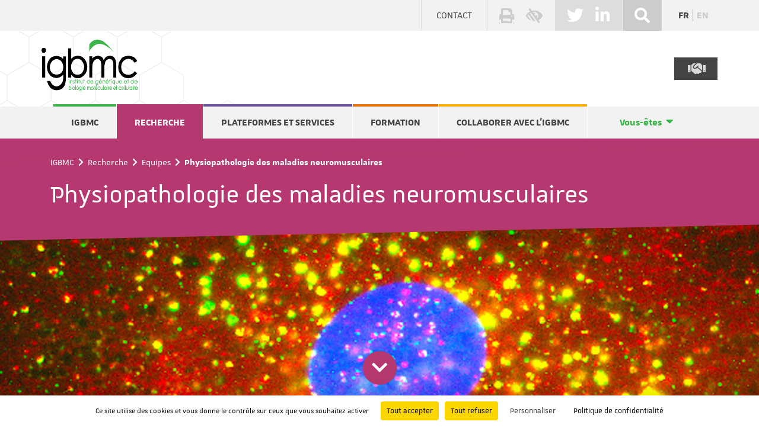

--- FILE ---
content_type: text/html; charset=utf-8
request_url: https://www.igbmc.fr/equipes/physiopathologie-des-maladies-neuromusculaires?tx_igbmc_publicationlist%5B%40widget_0%5D%5BcurrentPage%5D=6&cHash=f116de181678a4171926917b8b771bf2
body_size: 13751
content:
<!DOCTYPE html>
<html lang="fr-fr">
<head>
    <meta charset="utf-8">

<!-- 
	This website is powered by TYPO3 - inspiring people to share!
	TYPO3 is a free open source Content Management Framework initially created by Kasper Skaarhoj and licensed under GNU/GPL.
	TYPO3 is copyright 1998-2026 of Kasper Skaarhoj. Extensions are copyright of their respective owners.
	Information and contribution at https://typo3.org/
-->

<link rel="icon" href="/_assets/3dc1636cf8ee4434c71b4fa19f30f66c/images/logos/igbmc.png" type="image/png">
<title>IGBMC: Physiopathologie des maladies neuromusculaires</title>
<meta name="generator" content="TYPO3 CMS">
<meta name="description" content="Les équipes de l&#039;IGBMC sont spécialisées dans la recherche en génétique, biologie du développement, structurale, ainsi que dans la médecine translationnelle">
<meta name="viewport" content="width=device-width, user-scalable=yes">
<meta name="robots" content="index,follow">
<meta name="twitter:card" content="summary">


<link rel="stylesheet" href="/typo3temp/assets/compressed/merged-03d4707531a57cc74c1e98c1a1639f7a-15de85960ef22da68ca79a4249f7221d.css?1769382215" media="all">
<link href="/_assets/f6ef6adaf5c92bf687a31a3adbcb0f7b/Css/news-basic.css?1756275950" rel="stylesheet" >






<link rel="canonical" href="http://www.igbmc.fr/equipes/physiopathologie-des-maladies-neuromusculaires">

<link rel="alternate" hreflang="fr-fr" href="http://www.igbmc.fr/equipes/physiopathologie-des-maladies-neuromusculaires">
<link rel="alternate" hreflang="en-GB" href="http://www.igbmc.fr/en/recherche/teams/pathophysiology-of-neuromuscular-diseases">
<link rel="alternate" hreflang="x-default" href="http://www.igbmc.fr/equipes/physiopathologie-des-maladies-neuromusculaires">
</head>
<body class="couleur-2">

<header>
	<section class="surheader">
		<div class="container">
			<a href="/contact" class="contact">Contact</a>
			<ul class="tools">
				<li><a href="javascript:window.print();" title=""><i class="fas fa-print" aria-hidden="true"></i></a></li>
				<li><button data-accessconfig-button="true" title=""><i class="fas fa-low-vision" aria-hidden="true"></i></button><div id="accessconfig" data-accessconfig-buttonname="" data-accessconfig-params='{ "Prefix" : "a42-ac", "ContainerClass" : "","ModalCloseButton" : "","ModalTitle" : "","FormFieldset" : "","FormFieldsetLegend" : "","FormRadio" : ""}' ></div></li>
			</ul>
			
	<ul class="social">
		
			
				<li><a href="https://twitter.com/IGBMC" target="_blank" rel="noreferrer"><i class="fab fa-twitter" aria-hidden="true"></i></a></li>
			
		
			
				<li><a href="https://fr.linkedin.com/company/igbmc" target="_blank" rel="noreferrer"><i class="fab fa-linkedin-in" aria-hidden="true"></i></a></li>
			
		
			
		
			
		
	</ul>

			
				<div class="search">
					<button class="toggler" title=""><i class="fas fa-search" aria-hidden="true"></i></button>
					<form action="/rechercher?tx_indexedsearch_pi2[action]=search&tx_indexedsearch_pi2[controller]=Search" method="post">
						<div class="field">
							<label for="sword" class="sr-only">&nbsp;:</label>
							<input type="text" name="tx_indexedsearch_pi2[search][sword]" id="sword" placeholder="..." />
						</div>
						<button type="submit" name="submit"></button>
					</form>
				</div>
			
			<ul class="language"><li><a href="/equipes/physiopathologie-des-maladies-neuromusculaires" class="act">fr</a></li><li><a href="/en/recherche/teams/pathophysiology-of-neuromuscular-diseases">en</a></li></ul>
		</div>
	</section>
	<section class="header">
		<div class="container">
			<a href="/" class="logo">
				<img src="/_assets/3dc1636cf8ee4434c71b4fa19f30f66c/images/logos/igbmc.png" width="162" height="87" alt="" />
			</a>
			<a href="/igbmc/missions/nous-soutenir" class="soutient">
				&nbsp;<i class="fas fa-handshake" aria-hidden="true"></i>
			</a>
		</div>
	</section>
	<section class="menu">
		<div class="container">
			<nav>
				<ul><li class="couleur-1"><a href="/igbmc">IGBMC</a><button class="toggler" type="button" title="Afficher le sous-menu"><i class="fas fa-caret-right" aria-hidden="true"></i></button><div class="subnav"><div class="container"><ul><li><a href="/igbmc/missions">Missions</a><ul><li><a href="/igbmc/missions/histoire">Histoire</a></li><li><a href="/igbmc/missions/nous-soutenir">Faites un don</a></li><li><a href="/igbmc/missions/annuaire">Annuaire</a></li><li><a href="http://intranet.igbmc.fr/fr/" target="_blank" rel="noreferrer">Intranet</a></li></ul></li><li><a href="/igbmc/organisation">Organisation</a><ul><li><a href="/igbmc/organisation/conseils-et-comites">Conseil de laboratoire et conseils scientifiques</a></li></ul></li><li><a href="/igbmc/actualites">Actualités</a><ul><li><a href="/igbmc/actualites/actualites">Dernières actualités</a></li><li><a href="/igbmc/evenements">Prochains évènements</a></li><li><a href="/igbmc/actualites/prix-distinctions">Prix & distinctions</a></li><li><a href="/publications">Publications scientifiques</a></li><li><a href="/igbmc/actualites/theses-soutenues">Thèses soutenues</a></li></ul></li><li><a href="/la-vie-a-ligbmc">La vie à l'IGBMC</a><ul><li><a href="/igbmc/emplois">Offres d'emplois</a></li><li><a href="/la-vie-a-ligbmc/student-post-doc-board">Student Post-Doc Board</a></li><li><a href="/la-vie-a-ligbmc/lanceur-dalerte">Lanceur d'alerte</a></li><li><a href="/la-vie-a-ligbmc/venir-a-ligbmc">Venir à l'IGBMC</a></li></ul></li></ul></div></div></li><li class="couleur-2 act"><a href="/recherche">Recherche</a><button class="toggler" type="button" title="Afficher le sous-menu"><i class="fas fa-caret-right" aria-hidden="true"></i></button><div class="subnav"><div class="container"><ul><li><a href="/recherche/departements">Départements</a><ul><li><a href="/recherche/departements/biologie-du-developpement-et-cellules-souches">Biologie du développement et cellules souches</a></li><li><a href="/recherche/departements/biologie-strcuturale-integrative">Biologie structurale intégrative</a></li><li><a href="/genomique-fonctionnelle-et-cancer">Génomique fonctionnelle et cancer</a></li><li><a href="/medecine-translationnelle-et-neurogenetique">Médecine translationnelle et neurogénétique</a></li><li><a href="/recherche/departements/direction-generale">Direction générale</a></li></ul></li><li><a href="/equipes">Equipes</a><ul><li><a href="/equipes/sous-groupes">Sous-groupes</a></li></ul></li><li><a href="/recherche/thematiques-de-recherche">Thématiques</a><ul><li><a href="/recherche/thematiques-de-recherche/cancer">Cancer</a></li><li><a href="/recherche/thematiques-de-recherche/maladies-rares">Maladies rares</a></li><li><a href="/recherche/thematiques-de-recherche/medecine-regenerative">Médecine régénérative</a></li></ul></li><li><a href="/recherche/publications-scientifiques">Publications scientifiques</a></li></ul></div></div></li><li class="couleur-3"><a href="/plateformes-et-services">Plateformes et services</a><button class="toggler" type="button" title="Afficher le sous-menu"><i class="fas fa-caret-right" aria-hidden="true"></i></button><div class="subnav"><div class="container"><ul><li><a href="/plateformes-et-services/infrastructures">Infrastructures</a><ul><li><a href="/plateformes-et-services/infrastructures/centre-de-biologie-integrative">Centre de biologie intégrative</a></li><li><a href="/plateformes-et-services/infrastructures/ics">Institut clinique de la souris</a></li></ul></li><li><a href="/plateformes-technologiques">Plateformes</a><ul><li><a href="/plateformes-technologiques/biologie-structurale-integree">Biologie Structurale Intégrée</a></li><li><a href="/plateformes-technologiques/cytoeast">CytoEast</a></li><li><a href="/plateformes-technologiques/criblage-phenotypique-a-haut-debit-screentech-/-ingestem">Analyse phénotypique et criblage cellulaire</a></li><li><a href="/plateformes-technologiques/genomeast">GenomEast</a></li><li><a href="/plateformes-technologiques/pluricell-east">PluriCell East</a></li><li><a href="/plateformes-technologiques/microscopie-photonique-3-1">Imaging Center of Igbmc (ICI)</a></li><li><a href="/plateformes-technologiques/proteomique">Protéomique</a></li></ul></li><li><a href="/services-scientifiques">Services</a><ul><li><a href="/services-scientifiques/animalerie-aquatique">Animalerie aquatique</a></li><li><a href="/services-scientifiques/animalerie-rongeurs">Animalerie rongeurs</a></li><li><a href="/services-scientifiques/baculovirus">Baculovirus</a></li><li><a href="/plateformes-et-services/biologie-moleculaire-et-virus">Biologie moléculaire et virus</a></li><li><a href="/services-scientifiques/mediaprep">Médiaprep</a></li></ul></li></ul></div></div></li><li class="couleur-4"><a href="/formation">Formation</a><button class="toggler" type="button" title="Afficher le sous-menu"><i class="fas fa-caret-right" aria-hidden="true"></i></button><div class="subnav"><div class="container"><ul><li><a href="/formation/eur-imcbio">EUR IMCBio</a></li><li><a href="/formation/offres-de-stages-et-theses">Stages et thèses</a></li></ul></div></div></li><li class="couleur-5"><a href="/collaborer-avec-ligbmc">Collaborer avec l'IGBMC</a><button class="toggler" type="button" title="Afficher le sous-menu"><i class="fas fa-caret-right" aria-hidden="true"></i></button><div class="subnav"><div class="container"><ul><li><a href="/collaborer-avec-ligbmc/acceder-a-nos-plateformes-technologiques">Accéder à nos plateformes</a></li><li><a href="/collaborer-avec-ligbmc/nos-modes-de-collaboration">Nos modes de collaboration</a></li><li><a href="/collaborer-avec-ligbmc/nos-equipes-de-recherche">Nos équipes de recherche</a></li></ul></div></div></li><li class="youare"><a href="/vous-etes">Vous-êtes</a><button class="toggler" type="button" title="Afficher le sous-menu"><i class="fas fa-caret-right" aria-hidden="true"></i></button><ul><li><a href="/vous-etes/membre-de-ligbmc">Personnel de l'IGBMC</a></li></ul></li></ul>
				<button class="toggler" type="button">
					<i class="fas fa-bars" aria-hidden="true"></i>
					<i class="fas fa-times"></i>
				</button>
			</nav>
		</div>
	</section>
</header>

          <main>
               
                    
               
               
               
<section class="ariane-title ">
	
		
				
					
							
		
			<section class="bandeau">
				<div class="wrapper">
					<a href="#content" title=""><i class="fas fa-chevron-down" aria-hidden="true"></i></a>
				</div>
				
						
					
				
					<img src="/fileadmin/_processed_/7/9/csm_banner-Laporte_224df9f397.jpg" width="2021" height="695" alt="" />
				
				<div id="content"></div>
			</section>
		
	
						
				
			
	
	<div class="wrapper">
		<div class="container">
			<nav aria-label="">
				<ol><li><a href="/" title="Accueil">IGBMC</a></li><li><a href="/recherche" title="Recherche">Recherche</a></li><li><a href="/equipes" title="Equipes">Equipes</a></li><li aria-current="page">Physiopathologie des maladies neuromusculaires</li></ol>
			</nav>
			<h1 class="title">Physiopathologie des maladies neuromusculaires</h1>
		</div>
	</div>
</section>

               <!--TYPO3SEARCH_begin-->
               
<div id="c96" class="frame frame-default frame-type-list frame-layout-0"><!--TYPO3SEARCH_end--><section class="sommaire" id="summary"><ul><li><a href="#presentation">
                        Présentation
                    </a></li><li><a href="#project">
                        Projets
                    </a></li><li><a href="#members">
                        Membres
                    </a></li><li><a href="#subgroups">
                        Sous-groupes
                    </a></li><li><a href="#publications">
                        Publications
                    </a></li><li><a href="#awards-and-recognitions">
                        Distinctions
                    </a></li><li><a href="#funding-and-partners">
                        Partenaires
                    </a></li><li><a href="#news-and-events">
                        Actualités et événements
                    </a></li><li><a href="#resources">
                        Ressources
                    </a></li></ul></section><!--TYPO3SEARCH_begin--><!--TYPO3SEARCH_end--><section class="alveoles" id="presentation"><div class="container"><h2>Physiopathologie des maladies neuromusculaires</h2><div class="submenu"><button type="button">Autres équipes de ce département</button><div class="submenu-inner"><ul><li><a href="/equipes/maladies-a-gain-de-fonction-darn" class="">
                Maladies à gain de fonction d'ARN
            </a></li><li><a href="/equipes/mecanismes-physiologiques-et-pathologique-du-developpement-cortical" class="">
                Mécanismes physiologiques et pathologique du développement cortical
            </a></li><li><a href="/equipes/etude-de-rearrangements-chromosomiques-dans-les-troubles-neuro-developpementaux" class="">
                Etude de réarrangements chromosomiques dans les troubles neuro-développementaux
            </a></li><li><a href="/equipes/physiopathologie-de-la-trisomie-21-et-des-maladies-rares-a-effet-de-dose-causant-des-deficiences-intellectuelles-di-ou-des-troubles-du-spectre-autistique-tsa-et-autres-comorbidites" class="">
                Physiopathologie de la trisomie 21 et des maladies rares à effet de dose causant des déficiences intellectuelles (DI) ou des troubles du spectre autistique (TSA) et autres comorbidités
            </a></li><li><a href="/equipes/genetique-et-physiopathologie-de-maladies-neurodeveloppementales" class="">
                Génétique et physiopathologie de maladies neurodéveloppementales
            </a></li></ul></div></div><!--TYPO3SEARCH_begin--><div class="row"><div class="col-md-2 text-center"><p class="color">
        
            DÉPARTEMENT
        
    </p><p><strong class="manager-name"><a href="/medecine-translationnelle-et-neurogenetique" class="">
                Médecine translationnelle et neurogénétique
            </a></strong></p><p class="color">
            
                CHEF D&#039;ÉQUIPE
            
        </p><p class="text-center"><img class="box-shadow" src="/fileadmin/_processed_/7/f/csm_photo_79_c5fb46e2ef.jpeg" width="140" height="160" alt="" /><p><strong class="manager-name"><a href="/igbmc/missions/annuaire/jocelyn-laporte" class="">
                Jocelyn LAPORTE
            </a></strong></p></p></div><div class="col-md-8"><!--TYPO3SEARCH_begin--><p>Nous &eacute;tudions des maladies neuromusculaires rares et s&eacute;v&egrave;res caus&eacute;es par des mutations dans les prot&eacute;ines contr&ocirc;lant l&#39;organisation et la dynamique intracellulaires. Nous nous concentrons sur les trois principaux verrous dans ce domaine :</p><ul><li>identifier les bases g&eacute;n&eacute;tiques des maladies neuromusculaires. 50% des patients sont d&eacute;pourvus de diagnostic g&eacute;n&eacute;tique, information n&eacute;cessaire &agrave; une meilleure prise en charge et au conseil g&eacute;n&eacute;tique. L&#39;identification des g&egrave;nes impliqu&eacute;s permet &eacute;galement de mieux comprendre le pathom&eacute;canisme et d&#39;identifier de nouvelles cibles th&eacute;rapeutiques.</li><li>d&eacute;chiffrer les m&eacute;canismes pathologiques. La s&eacute;quence des &eacute;v&eacute;nements de la mutation sur l&rsquo;ADN aux sympt&ocirc;mes n&#39;est pas connue. L&#39;identification du pathom&eacute;canisme r&eacute;v&egrave;le des strat&eacute;gies th&eacute;rapeutiques.</li><li>valider des preuves de concept th&eacute;rapeutiques. Aucune th&eacute;rapie n&#39;est disponible pour ces maladies graves. En utilisant des strat&eacute;gies innovantes dans des mod&egrave;les de laboratoire, nous proposons des th&eacute;rapies potentielles qui pourront &ecirc;tre test&eacute;es chez les patients.</li></ul><p><img src="/fileadmin/user_upload/frontend/files/Team_2024_4.jpg" alt="" width="1600" height="1067" loading="lazy" /></p><!--TYPO3SEARCH_end--></div><div class="col-md-2"></div></div><!--TYPO3SEARCH_end--></div></section><section class="light-grey entity-section" id="project"><div class="container"><div class="row"><div class="col-md-12"><h2>Projets en cours</h2><!--TYPO3SEARCH_begin--><p><strong>Bases g&eacute;n&eacute;tiques des myopathies</strong>, des myalgies et des performances athl&eacute;tiques hors-normes<br />Chefs de projet : Val&eacute;rie BIANCALANA, Johann BOHM, Jocelyn LAPORTE</p><p><strong>Physiopathologie et traitements des myopathies</strong> par modulation g&eacute;nique et pharmacologie<br />Chef de projet : Jocelyn LAPORTE</p><p><strong>Physiopathologie et traitements de la myopathie &agrave; agr&eacute;gats tubulaires et du Syndrome de Stormorken</strong> par modulation g&eacute;nique et pharmacologie<br />Chef de projet : Johann BOHM</p><!--TYPO3SEARCH_end--></div></div></div></section><!--TYPO3SEARCH_begin--><section id="members" class="membres"><div class="container"><h2>Membres</h2><div class="row"><div class="col-md-3 content"><h3>
										Chercheur(euse)s
									</h3><ul><li><a href="/igbmc/missions/annuaire/valerie-biancalana" class="">
                Valérie BIANCALANA
            </a></li><li><a href="/igbmc/missions/annuaire/johann-bohm" class="">
                Johann BOHM
            </a></li><li><a href="/igbmc/missions/annuaire/charlotte-gineste" class="">
                Charlotte GINESTE
            </a></li><li><a href="/igbmc/missions/annuaire/jocelyn-laporte" class="">
                Jocelyn LAPORTE
            </a></li></ul></div><div class="col-md-3 content"><h3>
										Post-doctorant(e)s
									</h3><ul><li><a href="/igbmc/missions/annuaire/thomas-arbogast-1" class="">
                Thomas ARBOGAST
            </a></li><li><a href="/igbmc/missions/annuaire/lea-gessler" class="">
                Léa GESSLER
            </a></li><li><a href="/igbmc/missions/annuaire/marie-goret" class="">
                Marie GORET
            </a></li><li><a href="/igbmc/missions/annuaire/jacqueine-ji" class="">
                Jacqueline JI
            </a></li><li><a href="/igbmc/missions/annuaire/foteini-moschovaki-filippidou" class="">
                Foteini MOSCHOVAKI FILIPPIDOU
            </a></li><li><a href="/igbmc/missions/annuaire/laura-yedigaryan" class="">
                Laura YEDIGARYAN
            </a></li></ul></div><div class="col-md-3 content"><h3>
										Doctorant(e)s
									</h3><ul><li><a href="/igbmc/missions/annuaire/horia-boursas" class="">
                Horia BOURSAS
            </a></li><li><a href="/igbmc/missions/annuaire/emma-lafabrie" class="">
                Emma LAFABRIE
            </a></li><li><a href="/igbmc/missions/annuaire/eva-lipkow" class="">
                Eva LIPKOW
            </a></li><li><a href="/igbmc/missions/annuaire/alice-moncheaux" class="">
                Alice MONCHEAUX
            </a></li><li><a href="/igbmc/missions/annuaire/gwenaelle-piccolo" class="">
                Gwenaelle PICCOLO
            </a></li><li><a href="/igbmc/missions/annuaire/supriya-priyadarshani-swain" class="">
                Supriya Priyadarshani SWAIN
            </a></li></ul></div><div class="col-md-3 content"><h3>
										Ingénieur(eure)s
									</h3><ul><li><a href="/igbmc/missions/annuaire/nadege-diedhiou" class="">
                Nadege DIEDHIOU
            </a></li><li><a href="/igbmc/missions/annuaire/evelina-edelweiss" class="">
                Evelina EDELWEISS
            </a></li><li><a href="/igbmc/missions/annuaire/christine-kretz" class="">
                Christine KRETZ
            </a></li><li><a href="/igbmc/missions/annuaire/david-reiss" class="">
                David REISS
            </a></li><li><a href="/igbmc/missions/annuaire/coralie-spiegelhalter" class="">
                Coralie SPIEGELHALTER
            </a></li></ul></div></div></div></section><!--TYPO3SEARCH_end--><section class="groupes entity-section" id="subgroups"><div class="container"><div class="row"><div class="col-md-8 offset-md-2"><!--TYPO3SEARCH_end--><h2>
			
					Sous-groupe(s)
				
		</h2><ul><li  ><img src="/_assets/3dc1636cf8ee4434c71b4fa19f30f66c/images/placeholder.png" width="42" height="42" alt="" /><div class="content"><h3><a href="/equipes/sous-groupes/bases-genetiques-des-myopathies" class="">
                Bases génétiques des myopathies
            </a></h3><p><strong class="uppercase">Responsable de sous-groupe&nbsp;:</strong><a href="/igbmc/missions/annuaire/valerie-biancalana" class="">
                Valérie BIANCALANA
            </a></p><p><strong>Équipe(s)&nbsp;:</strong><a href="/equipes/physiopathologie-des-maladies-neuromusculaires" class="">
                Physiopathologie des maladies neuromusculaires
            </a></p></div></li><li  ><img src="/_assets/3dc1636cf8ee4434c71b4fa19f30f66c/images/placeholder.png" width="42" height="42" alt="" /><div class="content"><h3><a href="/equipes/sous-groupes/physiopathologie-et-traitements-des-myopathies-myotubulaires-et-centronucleaires" class="">
                Physiopathologie et traitements des myopathies myotubulaires et centronucléaires
            </a></h3><p><strong class="uppercase">Responsable de sous-groupe&nbsp;:</strong><a href="/igbmc/missions/annuaire/jocelyn-laporte" class="">
                Jocelyn LAPORTE
            </a></p><p><strong>Équipe(s)&nbsp;:</strong><a href="/equipes/physiopathologie-des-maladies-neuromusculaires" class="">
                Physiopathologie des maladies neuromusculaires
            </a></p></div></li><li  ><img src="/_assets/3dc1636cf8ee4434c71b4fa19f30f66c/images/placeholder.png" width="42" height="42" alt="" /><div class="content"><h3><a href="/equipes/sous-groupes/physiopathologie-et-traitements-de-la-myopathie-a-aggregats-tubulaires-et-du-syndrome-de-stormorken" class="">
                Physiopathologie et traitements de la myopathie à aggrégats tubulaires et du Syndrome de Stormorken
            </a></h3><p><strong class="uppercase">Responsable de sous-groupe&nbsp;:</strong><a href="/igbmc/missions/annuaire/johann-bohm" class="">
                Johann BOHM
            </a></p><p><strong>Équipe(s)&nbsp;:</strong><a href="/equipes/physiopathologie-des-maladies-neuromusculaires" class="">
                Physiopathologie des maladies neuromusculaires
            </a></p></div></li></ul><!--TYPO3SEARCH_begin--></div></div></div></section><!--TYPO3SEARCH_begin--><section id="publications" class="publications publications-header light-grey"><div class="container"><h2>Publications</h2><ul><li><h3>2025</h3><ul><li><div class="row"><div class="col-md-9"><p class="publication-type-container">
												Article dans une revue
												
											</p><h4><a href="https://hal.archives-ouvertes.fr/hal-05461197" target="_blank" rel="noreferrer" title="Consulter la publication sur hal.archives-ouvertes.fr">Myomerger-derived peptide enhances skeletal muscle tropism and reduces liver transduction of lipid nanoparticles for gene delivery</a></h4><ul class="auteurs"><li>
															
																	Jacqueline Ji
																
														</li><li>
															
																	 Eva Lipkow
																
														</li><li>
															
																	 Nicolas Anton
																
														</li><li>
															
																	 Corinne Crucifix
																
														</li><li>
															
																	 Pascal Eberling
																
														</li><li>
															
																	 Jocelyn Laporte
																
														</li></ul><p>
												Molecular Therapy - Nucleic Acids ; Volume: 37&nbsp;;&nbsp;Page: 102785
											</p></div><div class="col-md-3 links"><p><a href="https://hal.archives-ouvertes.fr/hal-05461197" target="_blank" rel="noreferrer" title="Consulter la publication sur hal.archives-ouvertes.fr" class="label">HAL</a><a href="https://doi.org/10.1016/j.omtn.2025.102785" target="_blank" rel="noreferrer" title="Consulter la publication sur www.doi.org" class="label">DOI</a></p></div></div></li><li><div class="row"><div class="col-md-9"><p class="publication-type-container">
												Article dans une revue
												
											</p><h4><a href="https://hal.archives-ouvertes.fr/hal-05461720" target="_blank" rel="noreferrer" title="Consulter la publication sur hal.archives-ouvertes.fr">STIM1 Reduction Prevents Tubular Aggregate Formation and Compromises Muscle Performance in Ageing Mice</a></h4><ul class="auteurs"><li>
															
																	Laura Pérez-Guàrdia
																
														</li><li>
															
																	 Roberto Silva‐rojas
																
														</li><li>
															
																	 Jocelyn Laporte
																
														</li><li>
															
																	 Johann Böhm
																
														</li></ul><p>
												Journal of Cachexia, Sarcopenia and Muscle ; Volume: 16
											</p></div><div class="col-md-3 links"><p><a href="https://hal.archives-ouvertes.fr/hal-05461720" target="_blank" rel="noreferrer" title="Consulter la publication sur hal.archives-ouvertes.fr" class="label">HAL</a><a href="https://doi.org/10.1002/jcsm.70151" target="_blank" rel="noreferrer" title="Consulter la publication sur www.doi.org" class="label">DOI</a></p></div></div></li><li><div class="row"><div class="col-md-9"><p class="publication-type-container">
												Article dans une revue
												
											</p><h4><a href="https://hal.archives-ouvertes.fr/hal-05386294" target="_blank" rel="noreferrer" title="Consulter la publication sur hal.archives-ouvertes.fr">Integrative multi-omics and network analyses reveal pathogenic and protective pathways in centronuclear myopathies</a></h4><ul class="auteurs"><li>
															
																	Alix Simon
																
														</li><li>
															
																	 Charlotte Gineste
																
														</li><li>
															
																	 David Reiss
																
														</li><li>
															
																	 Julie Thompson
																
														</li><li>
															
																	 Jocelyn Laporte
																
														</li></ul><p>
												International Journal of Molecular Sciences ; Volume: 26
											</p></div><div class="col-md-3 links"><p><a href="https://doi.org/10.3390/ijms262311572" target="_blank" rel="noreferrer" title="Télécharger la publication au format pdf"><i class="fas fa-file-pdf"></i></a><a href="https://hal.archives-ouvertes.fr/hal-05386294" target="_blank" rel="noreferrer" title="Consulter la publication sur hal.archives-ouvertes.fr" class="label">HAL</a><a href="https://doi.org/10.3390/ijms262311572" target="_blank" rel="noreferrer" title="Consulter la publication sur www.doi.org" class="label">DOI</a></p></div></div></li><li><div class="row"><div class="col-md-9"><p class="publication-type-container">
												Article dans une revue
												
											</p><h4><a href="https://hal.archives-ouvertes.fr/hal-05461087" target="_blank" rel="noreferrer" title="Consulter la publication sur hal.archives-ouvertes.fr">Lack of myotubularin phosphatase activity is the main cause of X-linked myotubular myopathy</a></h4><ul class="auteurs"><li>
															
																	Foteini Moschovaki-Filippidou
																
														</li><li>
															
																	 Christine Kretz
																
														</li><li>
															
																	 David Reiss
																
														</li><li>
															
																	 Gaëtan Chicanne
																
														</li><li>
															
																	 Bernard Payrastre
																
														</li><li>
															
																	 Jocelyn Laporte
																
														</li></ul><p>
												JCI Insight ; Volume: 10
											</p></div><div class="col-md-3 links"><p><a href="https://hal.archives-ouvertes.fr/hal-05461087" target="_blank" rel="noreferrer" title="Consulter la publication sur hal.archives-ouvertes.fr" class="label">HAL</a><a href="https://doi.org/10.1172/jci.insight.189286" target="_blank" rel="noreferrer" title="Consulter la publication sur www.doi.org" class="label">DOI</a></p></div></div></li><li><div class="row"><div class="col-md-9"><p class="publication-type-container">
												Article dans une revue
												
											</p><h4><a href="https://hal.archives-ouvertes.fr/hal-05169008" target="_blank" rel="noreferrer" title="Consulter la publication sur hal.archives-ouvertes.fr">BIN1 gene replacement reverses BIN1-related centronuclear myopathy</a></h4><ul class="auteurs"><li>
															
																	Jacqueline Ji
																
														</li><li>
															
																	 Quentin Giraud
																
														</li><li>
															
																	 Nadège Diedhiou
																
														</li><li>
															
																	 Eva Lipkow
																
														</li><li>
															
																	 Coralie Spiegelhalter
																
														</li><li>
															
																	 Jocelyn Laporte
																
														</li></ul><p>
												Molecular Therapy ; Volume: 33&nbsp;;&nbsp;Page: 3701-3717
											</p></div><div class="col-md-3 links"><p><a href="https://pmc.ncbi.nlm.nih.gov/articles/PMC12461632/" target="_blank" rel="noreferrer" title="Télécharger la publication au format pdf"><i class="fas fa-file-pdf"></i></a><a href="https://hal.archives-ouvertes.fr/hal-05169008" target="_blank" rel="noreferrer" title="Consulter la publication sur hal.archives-ouvertes.fr" class="label">HAL</a><a href="https://doi.org/10.1016/j.ymthe.2025.04.036" target="_blank" rel="noreferrer" title="Consulter la publication sur www.doi.org" class="label">DOI</a></p></div></div></li><li><div class="row"><div class="col-md-9"><p class="publication-type-container">
												Article dans une revue
												
											</p><h4><a href="https://hal.archives-ouvertes.fr/hal-05459876" target="_blank" rel="noreferrer" title="Consulter la publication sur hal.archives-ouvertes.fr">Exon skipping peptide-conjugated morpholinos downregulate dynamin 2 to rescue centronuclear myopathy</a></h4><ul class="auteurs"><li>
															
																	Foteini Moschovaki-Filippidou
																
														</li><li>
															
																	 Juliana de Carvalho Neves
																
														</li><li>
															
																	 Nadège Diedhiou
																
														</li><li>
															
																	 Yahya Jad
																
														</li><li>
															
																	 Johann Böhm
																
														</li><li>
															
																	 Matthew J A Wood
																
														</li><li>
															
																	 Miguel A. Varela
																
														</li><li>
															
																	 Jocelyn Laporte
																
														</li></ul><p>
												Brain - A Journal of Neurology ; Volume: 148&nbsp;;&nbsp;Page: 4495-4507
											</p></div><div class="col-md-3 links"><p><a href="https://hal.archives-ouvertes.fr/hal-05459876" target="_blank" rel="noreferrer" title="Consulter la publication sur hal.archives-ouvertes.fr" class="label">HAL</a><a href="https://doi.org/10.1093/brain/awaf249" target="_blank" rel="noreferrer" title="Consulter la publication sur www.doi.org" class="label">DOI</a></p></div></div></li><li><div class="row"><div class="col-md-9"><p class="publication-type-container">
												Article dans une revue
												
											</p><h4><a href="https://hal.archives-ouvertes.fr/hal-05168962" target="_blank" rel="noreferrer" title="Consulter la publication sur hal.archives-ouvertes.fr">Combining dynamin 2 myopathy and neuropathy mutations rescues both phenotypes</a></h4><ul class="auteurs"><li>
															
																	Marie Goret
																
														</li><li>
															
																	 Evelina Edelweiss
																
														</li><li>
															
																	 Jérémy Jehl
																
														</li><li>
															
																	 David Reiss
																
														</li><li>
															
																	 Patricio Aguirre-Pineda
																
														</li><li>
															
																	 Sylvie Friant
																
														</li><li>
															
																	 Jocelyn Laporte
																
														</li></ul><p>
												Nature Communications ; Volume: 16&nbsp;;&nbsp;Page: 4667
											</p></div><div class="col-md-3 links"><p><a href="https://hal.archives-ouvertes.fr/hal-05168962" target="_blank" rel="noreferrer" title="Consulter la publication sur hal.archives-ouvertes.fr" class="label">HAL</a><a href="https://doi.org/10.1038/s41467-025-59925-6" target="_blank" rel="noreferrer" title="Consulter la publication sur www.doi.org" class="label">DOI</a></p></div></div></li><li><div class="row"><div class="col-md-9"><p class="publication-type-container">
												Article dans une revue
												
											</p><h4><a href="https://hal.archives-ouvertes.fr/hal-04939413" target="_blank" rel="noreferrer" title="Consulter la publication sur hal.archives-ouvertes.fr">Transcriptomic characterization of postnatal muscle maturation in mice, with a focus on myopathy-associated genes</a></h4><ul class="auteurs"><li>
															
																	Alix Simon
																
														</li><li>
															
																	 Sarah Djeddi
																
														</li><li>
															
																	 Pauline Bournon
																
														</li><li>
															
																	 David Reiss
																
														</li><li>
															
																	 Julie Thompson
																
														</li><li>
															
																	 Jocelyn Laporte
																
														</li></ul><p>
												Disease Models &amp; Mechanisms ; Volume: 18&nbsp;;&nbsp;Page: DMM052098
											</p></div><div class="col-md-3 links"><p><a href="https://hal.archives-ouvertes.fr/hal-04939413" target="_blank" rel="noreferrer" title="Consulter la publication sur hal.archives-ouvertes.fr" class="label">HAL</a><a href="https://doi.org/10.1242/dmm.052098" target="_blank" rel="noreferrer" title="Consulter la publication sur www.doi.org" class="label">DOI</a></p></div></div></li><li><div class="row"><div class="col-md-9"><p class="publication-type-container">
												Article dans une revue
												
											</p><h4><a href="https://hal.archives-ouvertes.fr/hal-05077243" target="_blank" rel="noreferrer" title="Consulter la publication sur hal.archives-ouvertes.fr">BIN1 reduction ameliorates DNM2 -related Charcot–Marie–Tooth neuropathy</a></h4><ul class="auteurs"><li>
															
																	Marie Goret
																
														</li><li>
															
																	 Morgane Thomas
																
														</li><li>
															
																	 Evelina Edelweiss
																
														</li><li>
															
																	 Nadia Messaddeq
																
														</li><li>
															
																	 Jocelyn Laporte
																
														</li></ul><p>
												Proceedings of the National Academy of Sciences of the United States of America ; Volume: 122
											</p></div><div class="col-md-3 links"><p><a href="https://hal.archives-ouvertes.fr/hal-05077243" target="_blank" rel="noreferrer" title="Consulter la publication sur hal.archives-ouvertes.fr" class="label">HAL</a><a href="https://doi.org/10.1073/pnas.2419244122" target="_blank" rel="noreferrer" title="Consulter la publication sur www.doi.org" class="label">DOI</a></p></div></div></li></ul></li><li><h3>2024</h3><ul><li><div class="row"><div class="col-md-9"><p class="publication-type-container">
												Article dans une revue
												
											</p><h4><a href="https://hal.archives-ouvertes.fr/hal-05037891" target="_blank" rel="noreferrer" title="Consulter la publication sur hal.archives-ouvertes.fr">Relevance of muscle biopsies in the neonatal and early infantile period: a 52 years retrospective study in the gene-sequencing era</a></h4><ul class="auteurs"><li>
															
																	Mai Thao Bui
																
														</li><li>
															
																	 Gorka Fernández-Eulate
																
														</li><li>
															
																	 Teresinha Evangelista
																
														</li><li>
															
																	 Emmanuelle Lacène
																
														</li><li>
															
																	 Guy Brochier
																
														</li><li>
															
																	 Clémence Labasse
																
														</li><li>
															
																	 Angéline Madelaine
																
														</li><li>
															
																	 Anaïs Chanut
																
														</li><li>
															
																	 Maud Beuvin
																
														</li><li>
															
																	 Favienne Borsato-Levy
																
														</li><li>
															
																	 Valerie Biancalana
																
														</li><li>
															
																	 Giulia Barcia
																
														</li><li>
															
																	 Pascale de Lonlay
																
														</li><li>
															
																	 Jocelyn Laporte
																
														</li><li>
															
																	 Johann Böhm
																
														</li><li>
															
																	 Norma Beatriz Romero
																
														</li></ul><p>
												Acta Neuropathologica Communications ; Volume: 12&nbsp;;&nbsp;Page: 191
											</p></div><div class="col-md-3 links"><p><a href="https://hal.archives-ouvertes.fr/hal-05037891" target="_blank" rel="noreferrer" title="Consulter la publication sur hal.archives-ouvertes.fr" class="label">HAL</a><a href="https://doi.org/10.1186/s40478-024-01882-0" target="_blank" rel="noreferrer" title="Consulter la publication sur www.doi.org" class="label">DOI</a></p></div></div></li></ul></li></ul><div class="pagination"><p><strong>Page 1 </strong>sur 26
			</p><ul><li class="act"><a href="/equipes/physiopathologie-des-maladies-neuromusculaires?tx_igbmc_publicationlist%5B%40widget_0%5D%5BcurrentPage%5D=6&amp;tx_igbmc_publicationlist%5Bcontroller%5D=Publication&amp;tx_igbmc_publicationlist%5BcurrentPage%5D=1&amp;cHash=542d13f627db2bde4cef51e1d7483e83#publications"><span class="sr-only">Page </span>
                                    1
                                </a></li><li><a href="/equipes/physiopathologie-des-maladies-neuromusculaires?tx_igbmc_publicationlist%5B%40widget_0%5D%5BcurrentPage%5D=6&amp;tx_igbmc_publicationlist%5Bcontroller%5D=Publication&amp;tx_igbmc_publicationlist%5BcurrentPage%5D=2&amp;cHash=002646eaa91bd69c53b441136f4d0dbd#publications"><span class="sr-only">Page </span>
                                    2
                                </a></li><li><a href="/equipes/physiopathologie-des-maladies-neuromusculaires?tx_igbmc_publicationlist%5B%40widget_0%5D%5BcurrentPage%5D=6&amp;tx_igbmc_publicationlist%5Bcontroller%5D=Publication&amp;tx_igbmc_publicationlist%5BcurrentPage%5D=3&amp;cHash=8a3c4f5d457cb6bb15b1955b09e7f7a5#publications"><span class="sr-only">Page </span>
                                    3
                                </a></li><li><a href="/equipes/physiopathologie-des-maladies-neuromusculaires?tx_igbmc_publicationlist%5B%40widget_0%5D%5BcurrentPage%5D=6&amp;tx_igbmc_publicationlist%5Bcontroller%5D=Publication&amp;tx_igbmc_publicationlist%5BcurrentPage%5D=4&amp;cHash=16a11f0a29ff0543c1c7bf073ded0c67#publications"><span class="sr-only">Page </span>
                                    4
                                </a></li><li><a href="/equipes/physiopathologie-des-maladies-neuromusculaires?tx_igbmc_publicationlist%5B%40widget_0%5D%5BcurrentPage%5D=6&amp;tx_igbmc_publicationlist%5Bcontroller%5D=Publication&amp;tx_igbmc_publicationlist%5BcurrentPage%5D=5&amp;cHash=f9bfd4e2e06a350c745290d81183ba49#publications"><span class="sr-only">Page </span>
                                    5
                                </a></li><li><a href="/equipes/physiopathologie-des-maladies-neuromusculaires?tx_igbmc_publicationlist%5B%40widget_0%5D%5BcurrentPage%5D=6&amp;tx_igbmc_publicationlist%5Bcontroller%5D=Publication&amp;tx_igbmc_publicationlist%5BcurrentPage%5D=6&amp;cHash=02886e1bb7f0452c6487d00262b92269#publications"><span class="sr-only">Page </span>
                                    6
                                </a></li><li><a href="/equipes/physiopathologie-des-maladies-neuromusculaires?tx_igbmc_publicationlist%5B%40widget_0%5D%5BcurrentPage%5D=6&amp;tx_igbmc_publicationlist%5Bcontroller%5D=Publication&amp;tx_igbmc_publicationlist%5BcurrentPage%5D=7&amp;cHash=26a9236d84f46fbcb18454d0e390cc48#publications"><span class="sr-only">Page </span>
                                    7
                                </a></li><li>…</li><li class="next"><a href="/equipes/physiopathologie-des-maladies-neuromusculaires?tx_igbmc_publicationlist%5B%40widget_0%5D%5BcurrentPage%5D=6&amp;tx_igbmc_publicationlist%5Bcontroller%5D=Publication&amp;tx_igbmc_publicationlist%5BcurrentPage%5D=2&amp;cHash=002646eaa91bd69c53b441136f4d0dbd#publications" title=""><span class="sr-only">Page suivante</span></a></li><li class="last"><a href="/equipes/physiopathologie-des-maladies-neuromusculaires?tx_igbmc_publicationlist%5B%40widget_0%5D%5BcurrentPage%5D=6&amp;tx_igbmc_publicationlist%5Bcontroller%5D=Publication&amp;tx_igbmc_publicationlist%5BcurrentPage%5D=26&amp;cHash=f71acf53a50ef7a639f1322d385be719#publications" title=""><span class="sr-only">Dernière page</span></a></li></ul></div><div class="news-clear"></div></div></section><!--TYPO3SEARCH_end--><section class="bg-white entity-section" id="awards-and-recognitions"><div class="container"><div class="row"><div class="col-md-12"><h2>Prix/Distinctions</h2><!--TYPO3SEARCH_begin--><ul><li>Alix Simon: Prix de Th&egrave;se de la Soci&eacute;t&eacute; de Biologie de Strasbourg, 2025</li><li>Yvan de Feraudy: &quot;Coup de pouce&quot; award from the French Myology Society, 2024</li><li>Jacqueline Ji: Best oral communication by a young researcher at the International Myology congress, 2024</li><li>Marie Goret: Best oral communication by a young researcher at the International Myology congress, 2022</li><li>Roberto Silva-Rojas: PhD award from the Research Committee of Strasbourg University, 2022</li><li>Roberto Silva-Rojas : PhD award of the Life and Health Sciences Doctoral School, from the Strasbourg Biology Society, 2022</li><li>Alix Simon : Master award from the French Myology Society, 2021</li><li>Morgane Boedec : Master Fellowship of the Medical Academy, 2021</li><li>Xavi&egrave;re Lornage : Award Christian Nezelof-Imagine, 2020</li><li>Xavi&egrave;re Lornage : PhD award &lsquo;University Foundation&rsquo; from the Strasbourg Biology Society, 2020</li><li>Valentina Lionello : PhD award &lsquo;Transgene&rsquo; from the Strasbourg Biology Society, 2020</li><li>Belinda Cowling : Ir&egrave;ne Joliot-Curie Prize for Women in Business and Technology, 2019</li><li>Belinda Cowling : Scientific Prize from the University of Strasbourg, 2019</li><li>Roberto Silva-Rojas : Knox Chandler award for best oral presentation at the Gorden Research Conference in Lucca (Italy), 2019.</li><li>Xavi&egrave;re Lornage : Myology French Society award for best oral presentation, 2019</li><li>Hichem Tasfaout : PhD award &lsquo;Transgene&rsquo; from the Strasbourg Biology Society, 2018</li><li>Johann Bohm : Young Myologist of the Year from the World Muscle Society, 2017</li><li>Maxime Sartori : PhD award &lsquo;R&eacute;gion Grand-Est&rsquo; from the Strasbourg Biology Society, 2017</li><li>Jocelyn Laporte : Jean Valade young investigator award from Fondation de France, 2012</li><li>Val&eacute;rie Tosch : PhD award &lsquo;Strasbourg City and Communaut&eacute; Urbaine de Strasbourg&rsquo;, 2011</li><li>Ivana Prokic : Myology French Society award for best oral presentation, 2011</li><li>Jocelyn Laporte : Senior Research Prize &laquo; Pediatric pathology &raquo; from the French Society of Pediatrics, 2009</li><li>Anne-Sophie Nicot : PhD award &lsquo;Soci&eacute;t&eacute; des amis des Universit&eacute;s de l&#39;Acad&eacute;mie de Strasbourg&rsquo;, 2008</li><li>Jocelyn Laporte : Leyla Karam research award on rare disorders (Association Leyla pour lutter contre les maladies orphelines), 2008</li><li>Val&eacute;rie Tosch : Master award from the French Myology Society (SFM), 2007</li></ul><!--TYPO3SEARCH_end--></div></div></div></section><section class="bg-white entity-section" id="funding-and-partners"><div class="container"><div class="row"><div class="col-md-12"><h2>Financements et partenaires</h2><!--TYPO3SEARCH_begin--><p>Financements en cours:</p><ul><li>European Joint Program &lsquo;IDOLS-G&rsquo; (2020-2023)</li><li>Agence National Recherche ANR &lsquo;FLUOPROLINE&rsquo; (2021-2024)</li><li><div>AFM-T&eacute;l&eacute;thon strategic project &lsquo;MYO-IGBMC 3&rsquo; (2022-2026)</div></li><li><div>Fondation Recherche M&eacute;dicale FRM team label (2019-2023)</div></li><li><div>ANR ODYSSY (2022-2025)</div></li><li><div>ANR ATRORESCUE (2022-2025)</div></li><li><div>MDA-USA (2023)</div></li><li><div>EU HORIZON (2023-2026)</div></li></ul><!--TYPO3SEARCH_end--></div></div></div></section><section class="light-grey entity-section" id="news-and-events"><div class="container"><div class="row"><div class="col-md-8 offset-md-2"><div class="row"><div class="col-md-6"><!--TYPO3SEARCH_begin--><div class="news"><!--TYPO3SEARCH_end--><div class="news news-latest" id="news"><span class="has-news" style="display: none; visibility: hidden"></span><h2>Actualités</h2><!--
	=====================
		Partials/List/Item.html
--><div class="news news-latest-one" itemscope="itemscope" itemtype="http://schema.org/Article"><img src="/fileadmin/_processed_/c/8/csm_Marie_Goret_choix_site_183d94b1dc.jpg" width="458" height="290" alt="" /><h3><a title="Félicitations à Marie GORET pour l&#039;acceptation de sa thèse !" href="/igbmc/article/felicitations-a-marie-goret-pour-lacceptation-de-sa-these"><span itemprop="headline">Félicitations à Marie GORET pour l&#039;acceptation de sa thèse !</span></a></h3><p>Son travail dirigé par Dr&nbsp;Jocelyn Laporte est intitulé : &quot;Nouvelles approches thérapeutiques pour les maladies neuromusculaires&quot;</p><p class="text-end">Lire la suite</p></div></div><!--TYPO3SEARCH_begin--></div><!--TYPO3SEARCH_end--></div><div class="col-md-6"><!--TYPO3SEARCH_begin--><!--TYPO3SEARCH_end--></div></div></div></div></div></section><section class="bg-white entity-section" id="resources"><div class="container"><div class="row"><div class="col-md-12"><h2>Ressources</h2><!--TYPO3SEARCH_begin--><p>Follow our publications and latest research on Researchgate : <a href="https://www.researchgate.net/profile/Jocelyn-Laporte" target="_blank" rel="noreferrer">www.researchgate.net/profile/Jocelyn-Laporte</a></p><p>Raw data for our study on Multi-omics comparisons of different forms of centronuclear myopathies and the effects of several therapeutic strategies. Mol Ther. 2021 Apr 30:S1525-0016(21)00247-1.<br /><a href="https://www.ncbi.nlm.nih.gov/geo/query/acc.cgi?acc=GSE160084" target="_blank" rel="noreferrer">www.ncbi.nlm.nih.gov/geo/query/acc.cgi</a><br /><a href="https://www.sciencedirect.com/science/article/abs/pii/S1525001621002471" target="_blank" rel="noreferrer">www.sciencedirect.com/science/article/abs/pii/S1525001621002471</a></p><p><strong>In the press:</strong></p><ul><li>RCF Alsace: &nbsp;<a href="https://www.rcf.fr/culture/eureka-rcf-alsace/embed?episodeId=529055" target="_blank" rel="noreferrer">Maladies rares et myopathies : la recherche montre les muscles</a> (November 2024)</li><li>BFM Alsace: <a href="http://http://Illkirch-Graffenstaden:" target="la" rel="noreferrer" title="financée" class="recherche">Illkirch-Graffenstaden: la recherche financ&eacute;e par les dons du t&eacute;l&eacute;thon</a> (December 2022)</li><li>RCF: <a href="https://www.rcf.fr/actualite/le-grand-entretien-rcf-alsace" target="_blank" rel="noreferrer">T&eacute;l&eacute;thon en Alsace : des chercheurs planchent sur les maladies neuromusculaires</a> (November 2022)</li></ul><p>&nbsp;</p><p>&nbsp;</p><p>&nbsp;</p><p>&nbsp;</p><p>&nbsp;</p><p>&nbsp;</p><p>&nbsp;</p><!--TYPO3SEARCH_end--></div></div></div></section><div class="d-none"><!-- TYPO3SEARCH_begin -->
            
                Médecine translationnelle et neurogénétique  - 
            
                Maladies rares
            
            <!-- TYPO3SEARCH_end --></div></div>



<div id="c888" class="frame frame-default frame-type-list frame-layout-0">
</div>


               <!--TYPO3SEARCH_end-->
          </main>
     
<footer>
	<section class="footer">
		<nav class="container">
			<ul><li class="couleur-1"><a href="/igbmc">IGBMC</a><ul><li><a href="/igbmc/missions">Missions</a></li><li><a href="/igbmc/organisation">Organisation</a></li><li><a href="/igbmc/actualites">Actualités</a></li><li><a href="/la-vie-a-ligbmc">La vie à l'IGBMC</a></li></ul></li><li class="couleur-2"><a href="/recherche">Recherche</a><ul><li><a href="/recherche/departements">Départements</a></li><li><a href="/equipes">Equipes</a></li><li><a href="/recherche/thematiques-de-recherche">Thématiques</a></li><li><a href="/recherche/publications-scientifiques">Publications scientifiques</a></li></ul></li><li class="couleur-3"><a href="/plateformes-et-services">Plateformes et services</a><ul><li><a href="/plateformes-et-services/infrastructures">Infrastructures</a></li><li><a href="/plateformes-technologiques">Plateformes</a></li><li><a href="/services-scientifiques">Services</a></li></ul></li><li class="couleur-4"><a href="/formation">Formation</a><ul><li><a href="/formation/eur-imcbio">EUR IMCBio</a></li><li><a href="/formation/offres-de-stages-et-theses">Stages et thèses</a></li></ul></li><li class="couleur-5"><a href="/collaborer-avec-ligbmc">Collaborer avec l'IGBMC</a><ul><li><a href="/collaborer-avec-ligbmc/acceder-a-nos-plateformes-technologiques">Accéder à nos plateformes</a></li><li><a href="/collaborer-avec-ligbmc/nos-modes-de-collaboration">Nos modes de collaboration</a></li><li><a href="/collaborer-avec-ligbmc/nos-equipes-de-recherche">Nos équipes de recherche</a></li></ul></li></ul>
		</nav>
	</section>
	<section class="subfooter">
		<div class="container">
			<div class="row">
				<div class="col-md-6">
					<div class="row">
						<div class="col-lg-3">
							<p><a href="/"><img alt="IGBMC : Insitut de génétique et de biologie moléculaire et céllulaire" src="/_assets/3dc1636cf8ee4434c71b4fa19f30f66c/images/logos/igbmc-footer.png" width="113" height="61" /></a></p>
							<p><img alt="CERBM : Centre Européen de recherche en biologie moléculaire" src="/_assets/3dc1636cf8ee4434c71b4fa19f30f66c/images/logos/cerbm-footer.png" width="113" height="67" /></p>
						</div>
						<div class="col-lg-9">
							
<div id="c2" class="frame frame-default frame-type-text frame-layout-0"><p><strong>IGBMC</strong> - CNRS UMR 7104 - Inserm U 1258<br /> 1 rue Laurent Fries<br /> BP 10142<br /> 67404 Illkirch CEDEX<br /> France Tél <a href="tel:+33388653200">+33 (0)3 88 65 32 00</a><br /> Fax +33 (0)3 88 65 32 01<br /><a href="mailto:directeur.igbmc@igbmc.fr">directeur.igbmc@igbmc.fr</a></p></div>


						</div>
					</div>
				</div>
				<div class="col-md-6 text-end">
					<p>© IGBMC 2026 - <a href="/equipes/physiopathologie-des-maladies-neuromusculaires#cookies">Gestion des cookies</a><br /></p>
					<p><a href="/mentions-legales">Mentions légales</a>&#32;-&#32;<a href="/plan-du-site">Plan du site</a></p>
					<ul class="partenaires">
						<li><a href="https://www.cnrs.fr/" target="_blank"><img alt="CNRS : Centre national de recherche scientifique" src="/_assets/3dc1636cf8ee4434c71b4fa19f30f66c/images/logos/cnrs-footer.png" width="45" height="45" /></a></li>
						<li><a href="https://www.inserm.fr/" target="_blank"><img alt="Institut national de la santé et de la recherche médicale" src="/_assets/3dc1636cf8ee4434c71b4fa19f30f66c/images/logos/inserm-footer.png" width="98" height="25" /></a></li>
						<li><a href="https://www.unistra.fr/" target="_blank"><img alt="UDS : Université de Strasbourg" src="/_assets/3dc1636cf8ee4434c71b4fa19f30f66c/images/logos/uds-footer.png" width="116" height="49" /></a></li>
					</ul>
					<p>Réalisation TYPO3&nbsp;: <a href="https://www.ameos.com" title="Expert TYPO3" target="_blank">AMEOS</a></p>
				</div>
			</div>
		</div>
	</section>
</footer><script id="powermail_marketing_information" data-pid="31" data-language="0" data-url="https://www.igbmc.fr/equipes?type=1540053358"></script>

<script src="/_assets/c312fe06e7d6bd041ab02ece1a07f317/libs/tarteaucitron.js/tarteaucitron.js?1765979928"></script>
<script src="/typo3temp/assets/compressed/merged-04dd4a80c01ea5b7a599ecdb1a8f7467-1bb3b25d481fe22b72ade1973469d116.js?1768906443"></script>
<script src="/typo3temp/assets/compressed/Form.min-9018fde204f80111e174203c7c5db716.js?1765879955" defer="defer"></script>
<script src="/typo3temp/assets/compressed/Marketing.min-de8bb171df0a703893ffd5af4af1847f.js?1765879955" defer="defer"></script>
<script src="/_assets/3dc1636cf8ee4434c71b4fa19f30f66c/vendor/ckeditor4/ckeditor.js?1765874632"></script>
<script src="/_assets/3dc1636cf8ee4434c71b4fa19f30f66c/vendor/ckfinder/ckfinder.js?1765874632"></script>



</body>
</html>